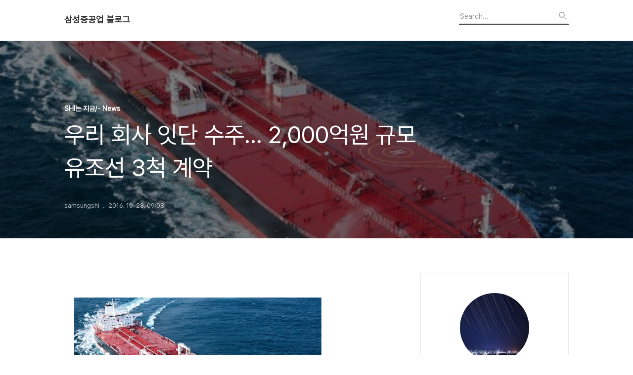

--- FILE ---
content_type: text/html;charset=UTF-8
request_url: https://samsungshi.tistory.com/673?category=385297
body_size: 52289
content:
<!DOCTYPE html>
<html lang="ko">

                                                                                <head>
                <script type="text/javascript">if (!window.T) { window.T = {} }
window.T.config = {"TOP_SSL_URL":"https://www.tistory.com","PREVIEW":false,"ROLE":"guest","PREV_PAGE":"","NEXT_PAGE":"","BLOG":{"id":599112,"name":"samsungshi","title":"삼성중공업 블로그","isDormancy":false,"nickName":"samsungshi","status":"open","profileStatus":"normal"},"NEED_COMMENT_LOGIN":false,"COMMENT_LOGIN_CONFIRM_MESSAGE":"","LOGIN_URL":"https://www.tistory.com/auth/login/?redirectUrl=https://samsungshi.tistory.com/673","DEFAULT_URL":"https://blog.samsungshi.com","USER":{"name":null,"homepage":null,"id":0,"profileImage":null},"SUBSCRIPTION":{"status":"none","isConnected":false,"isPending":false,"isWait":false,"isProcessing":false,"isNone":true},"IS_LOGIN":false,"HAS_BLOG":false,"IS_SUPPORT":false,"IS_SCRAPABLE":false,"TOP_URL":"http://www.tistory.com","JOIN_URL":"https://www.tistory.com/member/join","PHASE":"prod","ROLE_GROUP":"visitor"};
window.T.entryInfo = {"entryId":673,"isAuthor":false,"categoryId":385297,"categoryLabel":"SHI는 지금/- News"};
window.appInfo = {"domain":"tistory.com","topUrl":"https://www.tistory.com","loginUrl":"https://www.tistory.com/auth/login","logoutUrl":"https://www.tistory.com/auth/logout"};
window.initData = {};

window.TistoryBlog = {
    basePath: "",
    url: "https://blog.samsungshi.com",
    tistoryUrl: "https://samsungshi.tistory.com",
    manageUrl: "https://samsungshi.tistory.com/manage",
    token: "X/61X42aFjMj2rM8pJ15sLX6ZB64Q0LfISxczMJ3JMDbObdrvWyQzqa8aQfICFFl"
};
var servicePath = "";
var blogURL = "";</script>

                
                
                
                        <!-- BusinessLicenseInfo - START -->
        
            <link href="https://tistory1.daumcdn.net/tistory_admin/userblog/userblog-7c7a62cfef2026f12ec313f0ebcc6daafb4361d7/static/plugin/BusinessLicenseInfo/style.css" rel="stylesheet" type="text/css"/>

            <script>function switchFold(entryId) {
    var businessLayer = document.getElementById("businessInfoLayer_" + entryId);

    if (businessLayer) {
        if (businessLayer.className.indexOf("unfold_license") > 0) {
            businessLayer.className = "business_license_layer";
        } else {
            businessLayer.className = "business_license_layer unfold_license";
        }
    }
}
</script>

        
        <!-- BusinessLicenseInfo - END -->
        <!-- DaumShow - START -->
        <style type="text/css">#daumSearchBox {
    height: 21px;
    background-image: url(//i1.daumcdn.net/imgsrc.search/search_all/show/tistory/plugin/bg_search2_2.gif);
    margin: 5px auto;
    padding: 0;
}

#daumSearchBox input {
    background: none;
    margin: 0;
    padding: 0;
    border: 0;
}

#daumSearchBox #daumLogo {
    width: 34px;
    height: 21px;
    float: left;
    margin-right: 5px;
    background-image: url(//i1.daumcdn.net/img-media/tistory/img/bg_search1_2_2010ci.gif);
}

#daumSearchBox #show_q {
    background-color: transparent;
    border: none;
    font: 12px Gulim, Sans-serif;
    color: #555;
    margin-top: 4px;
    margin-right: 15px;
    float: left;
}

#daumSearchBox #show_btn {
    background-image: url(//i1.daumcdn.net/imgsrc.search/search_all/show/tistory/plugin/bt_search_2.gif);
    width: 37px;
    height: 21px;
    float: left;
    margin: 0;
    cursor: pointer;
    text-indent: -1000em;
}
</style>

        <!-- DaumShow - END -->

<!-- System - START -->

<!-- System - END -->

        <!-- TistoryProfileLayer - START -->
        <link href="https://tistory1.daumcdn.net/tistory_admin/userblog/userblog-7c7a62cfef2026f12ec313f0ebcc6daafb4361d7/static/plugin/TistoryProfileLayer/style.css" rel="stylesheet" type="text/css"/>
<script type="text/javascript" src="https://tistory1.daumcdn.net/tistory_admin/userblog/userblog-7c7a62cfef2026f12ec313f0ebcc6daafb4361d7/static/plugin/TistoryProfileLayer/script.js"></script>

        <!-- TistoryProfileLayer - END -->

                
                <meta http-equiv="X-UA-Compatible" content="IE=Edge">
<meta name="format-detection" content="telephone=no">
<script src="//t1.daumcdn.net/tistory_admin/lib/jquery/jquery-3.5.1.min.js" integrity="sha256-9/aliU8dGd2tb6OSsuzixeV4y/faTqgFtohetphbbj0=" crossorigin="anonymous"></script>
<script type="text/javascript" src="//t1.daumcdn.net/tiara/js/v1/tiara-1.2.0.min.js"></script><meta name="referrer" content="always"/>
<meta name="google-adsense-platform-account" content="ca-host-pub-9691043933427338"/>
<meta name="google-adsense-platform-domain" content="tistory.com"/>
<meta name="description" content="이번에 수주한 선박과 동일한 크기인 수에즈막스급 유조선 우리 회사가 노르웨이 NAT(Nordic American Tankers Limited)社로부터 15만 7천DWT급 유조선 3척을 약 2천억원에 수주했습니다. 우리 회사는 지난 9월말 LNG선 2척을 수주한 데 이어, 10월 들어 유조선 7척의 수주 계약을 성사시키며 수주 행진을 이어오고 있습니다. NAT社는 우리 단골 고객~ 이번에 선박을 발주한 NAT社는 14만~16만DWT급의 수에즈막스 유조선만 30척을 보유한 이 분야 전문 선사인데요. NAT社는 1995년 삼성중공업에 수에즈막스 유조선 3척을 발주하면서 해운업을 시작했고, 현재 보유한 선박 30척 중 12척을 우리가 건조했을 정도로 인연이 깊습니다. 이번 수주는 오랜 협력 관계를 바탕으로 이뤄.."/>
<meta property="og:type" content="article"/>
<meta property="og:url" content="https://blog.samsungshi.com/673"/>
<meta property="og.article.author" content="samsungshi"/>
<meta property="og:site_name" content="삼성중공업 블로그"/>
<meta property="og:title" content="우리 회사 잇단 수주… 2,000억원 규모 유조선 3척 계약"/>
<meta name="by" content="samsungshi"/>
<meta property="og:description" content="이번에 수주한 선박과 동일한 크기인 수에즈막스급 유조선 우리 회사가 노르웨이 NAT(Nordic American Tankers Limited)社로부터 15만 7천DWT급 유조선 3척을 약 2천억원에 수주했습니다. 우리 회사는 지난 9월말 LNG선 2척을 수주한 데 이어, 10월 들어 유조선 7척의 수주 계약을 성사시키며 수주 행진을 이어오고 있습니다. NAT社는 우리 단골 고객~ 이번에 선박을 발주한 NAT社는 14만~16만DWT급의 수에즈막스 유조선만 30척을 보유한 이 분야 전문 선사인데요. NAT社는 1995년 삼성중공업에 수에즈막스 유조선 3척을 발주하면서 해운업을 시작했고, 현재 보유한 선박 30척 중 12척을 우리가 건조했을 정도로 인연이 깊습니다. 이번 수주는 오랜 협력 관계를 바탕으로 이뤄.."/>
<meta property="og:image" content="https://img1.daumcdn.net/thumb/R800x0/?scode=mtistory2&fname=https%3A%2F%2Ft1.daumcdn.net%2Fcfile%2Ftistory%2F273D3B375812992117"/>
<meta name="twitter:card" content="summary_large_image"/>
<meta name="twitter:site" content="@TISTORY"/>
<meta name="twitter:title" content="우리 회사 잇단 수주… 2,000억원 규모 유조선 3척 계약"/>
<meta name="twitter:description" content="이번에 수주한 선박과 동일한 크기인 수에즈막스급 유조선 우리 회사가 노르웨이 NAT(Nordic American Tankers Limited)社로부터 15만 7천DWT급 유조선 3척을 약 2천억원에 수주했습니다. 우리 회사는 지난 9월말 LNG선 2척을 수주한 데 이어, 10월 들어 유조선 7척의 수주 계약을 성사시키며 수주 행진을 이어오고 있습니다. NAT社는 우리 단골 고객~ 이번에 선박을 발주한 NAT社는 14만~16만DWT급의 수에즈막스 유조선만 30척을 보유한 이 분야 전문 선사인데요. NAT社는 1995년 삼성중공업에 수에즈막스 유조선 3척을 발주하면서 해운업을 시작했고, 현재 보유한 선박 30척 중 12척을 우리가 건조했을 정도로 인연이 깊습니다. 이번 수주는 오랜 협력 관계를 바탕으로 이뤄.."/>
<meta property="twitter:image" content="https://img1.daumcdn.net/thumb/R800x0/?scode=mtistory2&fname=https%3A%2F%2Ft1.daumcdn.net%2Fcfile%2Ftistory%2F273D3B375812992117"/>
<meta content="https://blog.samsungshi.com/673" property="dg:plink" content="https://blog.samsungshi.com/673"/>
<meta name="plink"/>
<meta name="title" content="우리 회사 잇단 수주… 2,000억원 규모 유조선 3척 계약"/>
<meta name="article:media_name" content="삼성중공업 블로그"/>
<meta property="article:mobile_url" content="https://blog.samsungshi.com/m/673"/>
<meta property="article:pc_url" content="https://blog.samsungshi.com/673"/>
<meta property="article:mobile_view_url" content="https://samsungshi.tistory.com/m/673"/>
<meta property="article:pc_view_url" content="https://samsungshi.tistory.com/673"/>
<meta property="article:talk_channel_view_url" content="https://blog.samsungshi.com/m/673"/>
<meta property="article:pc_service_home" content="https://www.tistory.com"/>
<meta property="article:mobile_service_home" content="https://www.tistory.com/m"/>
<meta property="article:txid" content="599112_673"/>
<meta property="article:published_time" content="2016-10-28T09:08:41+09:00"/>
<meta property="og:regDate" content="20161028090841"/>
<meta property="article:modified_time" content="2016-10-28T09:19:30+09:00"/>
<script type="module" src="https://tistory1.daumcdn.net/tistory_admin/userblog/userblog-7c7a62cfef2026f12ec313f0ebcc6daafb4361d7/static/pc/dist/index.js" defer=""></script>
<script type="text/javascript" src="https://tistory1.daumcdn.net/tistory_admin/userblog/userblog-7c7a62cfef2026f12ec313f0ebcc6daafb4361d7/static/pc/dist/index-legacy.js" defer="" nomodule="true"></script>
<script type="text/javascript" src="https://tistory1.daumcdn.net/tistory_admin/userblog/userblog-7c7a62cfef2026f12ec313f0ebcc6daafb4361d7/static/pc/dist/polyfills-legacy.js" defer="" nomodule="true"></script>
<link rel="stylesheet" type="text/css" href="https://t1.daumcdn.net/tistory_admin/www/style/font.css"/>
<link rel="stylesheet" type="text/css" href="https://tistory1.daumcdn.net/tistory_admin/userblog/userblog-7c7a62cfef2026f12ec313f0ebcc6daafb4361d7/static/style/content.css"/>
<link rel="stylesheet" type="text/css" href="https://tistory1.daumcdn.net/tistory_admin/userblog/userblog-7c7a62cfef2026f12ec313f0ebcc6daafb4361d7/static/pc/dist/index.css"/>
<script type="text/javascript">(function() {
    var tjQuery = jQuery.noConflict(true);
    window.tjQuery = tjQuery;
    window.orgjQuery = window.jQuery; window.jQuery = tjQuery;
    window.jQuery = window.orgjQuery; delete window.orgjQuery;
})()</script>
<script type="text/javascript" src="https://tistory1.daumcdn.net/tistory_admin/userblog/userblog-7c7a62cfef2026f12ec313f0ebcc6daafb4361d7/static/script/base.js"></script>
<script type="text/javascript" src="//developers.kakao.com/sdk/js/kakao.min.js"></script>

                
  <title>우리 회사 잇단 수주&hellip; 2,000억원 규모 유조선 3척 계약</title>
  <meta name="title" content="우리 회사 잇단 수주&hellip; 2,000억원 규모 유조선 3척 계약 :: 삼성중공업 블로그" />
  <meta charset="utf-8" />
  <meta name="viewport" content="width=device-width, height=device-height, initial-scale=1, minimum-scale=1.0, maximum-scale=1.0" />
  <meta http-equiv="X-UA-Compatible" content="IE=edge, chrome=1" />
  <link rel="alternate" type="application/rss+xml" title="삼성중공업 블로그" href="https://samsungshi.tistory.com/rss" />
  <link rel="stylesheet" href="//cdn.jsdelivr.net/npm/xeicon@2.3.3/xeicon.min.css">
  <link rel="stylesheet" href="https://tistory1.daumcdn.net/tistory/0/Odyssey/style.css" />
  <script src="//t1.daumcdn.net/tistory_admin/lib/jquery/jquery-1.12.4.min.js"></script>
  <script src="//t1.daumcdn.net/tistory_admin/assets/skin/common/vh-check.min.js"></script>
  <script src="https://tistory1.daumcdn.net/tistory/0/Odyssey/images/common.js" defer></script>
  <script> (function () { var test = vhCheck();}()); </script>

                
                
                <style type="text/css">.another_category {
    border: 1px solid #E5E5E5;
    padding: 10px 10px 5px;
    margin: 10px 0;
    clear: both;
}

.another_category h4 {
    font-size: 12px !important;
    margin: 0 !important;
    border-bottom: 1px solid #E5E5E5 !important;
    padding: 2px 0 6px !important;
}

.another_category h4 a {
    font-weight: bold !important;
}

.another_category table {
    table-layout: fixed;
    border-collapse: collapse;
    width: 100% !important;
    margin-top: 10px !important;
}

* html .another_category table {
    width: auto !important;
}

*:first-child + html .another_category table {
    width: auto !important;
}

.another_category th, .another_category td {
    padding: 0 0 4px !important;
}

.another_category th {
    text-align: left;
    font-size: 12px !important;
    font-weight: normal;
    word-break: break-all;
    overflow: hidden;
    line-height: 1.5;
}

.another_category td {
    text-align: right;
    width: 80px;
    font-size: 11px;
}

.another_category th a {
    font-weight: normal;
    text-decoration: none;
    border: none !important;
}

.another_category th a.current {
    font-weight: bold;
    text-decoration: none !important;
    border-bottom: 1px solid !important;
}

.another_category th span {
    font-weight: normal;
    text-decoration: none;
    font: 10px Tahoma, Sans-serif;
    border: none !important;
}

.another_category_color_gray, .another_category_color_gray h4 {
    border-color: #E5E5E5 !important;
}

.another_category_color_gray * {
    color: #909090 !important;
}

.another_category_color_gray th a.current {
    border-color: #909090 !important;
}

.another_category_color_gray h4, .another_category_color_gray h4 a {
    color: #737373 !important;
}

.another_category_color_red, .another_category_color_red h4 {
    border-color: #F6D4D3 !important;
}

.another_category_color_red * {
    color: #E86869 !important;
}

.another_category_color_red th a.current {
    border-color: #E86869 !important;
}

.another_category_color_red h4, .another_category_color_red h4 a {
    color: #ED0908 !important;
}

.another_category_color_green, .another_category_color_green h4 {
    border-color: #CCE7C8 !important;
}

.another_category_color_green * {
    color: #64C05B !important;
}

.another_category_color_green th a.current {
    border-color: #64C05B !important;
}

.another_category_color_green h4, .another_category_color_green h4 a {
    color: #3EA731 !important;
}

.another_category_color_blue, .another_category_color_blue h4 {
    border-color: #C8DAF2 !important;
}

.another_category_color_blue * {
    color: #477FD6 !important;
}

.another_category_color_blue th a.current {
    border-color: #477FD6 !important;
}

.another_category_color_blue h4, .another_category_color_blue h4 a {
    color: #1960CA !important;
}

.another_category_color_violet, .another_category_color_violet h4 {
    border-color: #E1CEEC !important;
}

.another_category_color_violet * {
    color: #9D64C5 !important;
}

.another_category_color_violet th a.current {
    border-color: #9D64C5 !important;
}

.another_category_color_violet h4, .another_category_color_violet h4 a {
    color: #7E2CB5 !important;
}
</style>

                
                <link rel="stylesheet" type="text/css" href="https://tistory1.daumcdn.net/tistory_admin/userblog/userblog-7c7a62cfef2026f12ec313f0ebcc6daafb4361d7/static/style/revenue.css"/>
<link rel="canonical" href="https://blog.samsungshi.com/673"/>

<!-- BEGIN STRUCTURED_DATA -->
<script type="application/ld+json">
    {"@context":"http://schema.org","@type":"BlogPosting","mainEntityOfPage":{"@id":"https://blog.samsungshi.com/673","name":null},"url":"https://blog.samsungshi.com/673","headline":"우리 회사 잇단 수주&hellip; 2,000억원 규모 유조선 3척 계약","description":"이번에 수주한 선박과 동일한 크기인 수에즈막스급 유조선 우리 회사가 노르웨이 NAT(Nordic American Tankers Limited)社로부터 15만 7천DWT급 유조선 3척을 약 2천억원에 수주했습니다. 우리 회사는 지난 9월말 LNG선 2척을 수주한 데 이어, 10월 들어 유조선 7척의 수주 계약을 성사시키며 수주 행진을 이어오고 있습니다. NAT社는 우리 단골 고객~ 이번에 선박을 발주한 NAT社는 14만~16만DWT급의 수에즈막스 유조선만 30척을 보유한 이 분야 전문 선사인데요. NAT社는 1995년 삼성중공업에 수에즈막스 유조선 3척을 발주하면서 해운업을 시작했고, 현재 보유한 선박 30척 중 12척을 우리가 건조했을 정도로 인연이 깊습니다. 이번 수주는 오랜 협력 관계를 바탕으로 이뤄..","author":{"@type":"Person","name":"samsungshi","logo":null},"image":{"@type":"ImageObject","url":"https://img1.daumcdn.net/thumb/R800x0/?scode=mtistory2&fname=https%3A%2F%2Ft1.daumcdn.net%2Fcfile%2Ftistory%2F273D3B375812992117","width":"800px","height":"800px"},"datePublished":"2016-10-28T09:08:41+09:00","dateModified":"2016-10-28T09:19:30+09:00","publisher":{"@type":"Organization","name":"TISTORY","logo":{"@type":"ImageObject","url":"https://t1.daumcdn.net/tistory_admin/static/images/openGraph/opengraph.png","width":"800px","height":"800px"}}}
</script>
<!-- END STRUCTURED_DATA -->
<link rel="stylesheet" type="text/css" href="https://tistory1.daumcdn.net/tistory_admin/userblog/userblog-7c7a62cfef2026f12ec313f0ebcc6daafb4361d7/static/style/dialog.css"/>
<link rel="stylesheet" type="text/css" href="//t1.daumcdn.net/tistory_admin/www/style/top/font.css"/>
<link rel="stylesheet" type="text/css" href="https://tistory1.daumcdn.net/tistory_admin/userblog/userblog-7c7a62cfef2026f12ec313f0ebcc6daafb4361d7/static/style/postBtn.css"/>
<link rel="stylesheet" type="text/css" href="https://tistory1.daumcdn.net/tistory_admin/userblog/userblog-7c7a62cfef2026f12ec313f0ebcc6daafb4361d7/static/style/tistory.css"/>
<script type="text/javascript" src="https://tistory1.daumcdn.net/tistory_admin/userblog/userblog-7c7a62cfef2026f12ec313f0ebcc6daafb4361d7/static/script/common.js"></script>
<script type="text/javascript" src="https://tistory1.daumcdn.net/tistory_admin/userblog/userblog-7c7a62cfef2026f12ec313f0ebcc6daafb4361d7/static/script/odyssey.js"></script>

                
                </head>


                                                <body id="tt-body-page" class="headerslogundisplayon headerbannerdisplayon listmorenumber listmorebuttonmobile   use-menu-topnavnone-wrp">
                
                
                

  
    <!-- 사이드바 서랍형일때 wrap-right / wrap-drawer -->
    <div id="wrap" class="wrap-right">

      <!-- header -->
      <header class="header">
				<div class="line-bottom display-none"></div>
        <!-- inner-header -->
        <div class="inner-header  topnavnone">

          <div class="box-header">
            <h1 class="title-logo">
              <a href="https://blog.samsungshi.com/" title="삼성중공업 블로그" class="link_logo">
                
                
                  삼성중공업 블로그
                
              </a>
            </h1>

            <!-- search-bar for PC -->
						<div class="util use-top">
							<div class="search">
							<input class="searchInput" type="text" name="search" value="" placeholder="Search..." onkeypress="if (event.keyCode == 13) { requestSearch('.util.use-top .searchInput') }"/>
							</div>
						</div>


          </div>

          <!-- area-align -->
          <div class="area-align">

            

            <!-- area-gnb -->
            <div class="area-gnb">
              <nav class="topnavnone">
                <ul>
  <li class="t_menu_location first"><a href="/location" target="">블로그 홈</a></li>
  <li class="t_menu_link_1"><a href="" target="_black">블로그 소개</a></li>
  <li class="t_menu_link_2 last"><a href="" target="_black">운영정책</a></li>
</ul>
              </nav>
            </div>

            <button type="button" class="button-menu">
              <svg xmlns="//www.w3.org/2000/svg" width="20" height="14" viewBox="0 0 20 14">
                <path fill="#333" fill-rule="evenodd" d="M0 0h20v2H0V0zm0 6h20v2H0V6zm0 6h20v2H0v-2z" />
              </svg>
            </button>

            

          </div>
          <!-- // area-align -->

        </div>
        <!-- // inner-header -->

      </header>
      <!-- // header -->

      

      <!-- container -->
      <div id="container">

        <main class="main">

          <!-- area-main -->
          <div class="area-main">

            <!-- s_list / 카테고리, 검색 리스트 -->
            <div class="area-common" >
							
            </div>
            <!-- // s_list / 카테고리, 검색 리스트 -->

            <!-- area-view / 뷰페이지 및 기본 영역 -->
            <div class="area-view">
              <!-- s_article_rep -->
                
      

  <!-- s_permalink_article_rep / 뷰페이지 -->
  
    <!-- 이미지가 없는 경우 article-header-noimg -->
    <div class="article-header" thumbnail="https://img1.daumcdn.net/thumb/R1440x0/?scode=mtistory2&fname=https%3A%2F%2Ft1.daumcdn.net%2Fcfile%2Ftistory%2F273D3B375812992117" style="background-image:url('')">
      <div class="inner-header">
        <div class="box-meta">
          <p class="category">SHI는 지금/- News</p>
          <h2 class="title-article">우리 회사 잇단 수주&hellip; 2,000억원 규모 유조선 3척 계약</h2>
          <div class="box-info">
            <span class="writer">samsungshi</span>
            <span class="date">2016. 10. 28. 09:08</span>
            
          </div>
        </div>
      </div>
    </div>

    <!-- 에디터 영역 -->
    <div class="article-view" id="article-view">
                  <!-- System - START -->

<!-- System - END -->

            <div class="contents_style"><P style="TEXT-ALIGN: left"></P>
<P style="FLOAT: none; TEXT-ALIGN: left; CLEAR: none"></P>
<P style="FLOAT: none; TEXT-ALIGN: left; CLEAR: none"><span class="imageblock" style="display: inline-block; width: 500px;  height: auto; max-width: 100%;"><img src="https://t1.daumcdn.net/cfile/tistory/273D3B375812992117" style="max-width: 100%; height: auto;" srcset="https://img1.daumcdn.net/thumb/R1280x0/?scode=mtistory2&fname=https%3A%2F%2Ft1.daumcdn.net%2Fcfile%2Ftistory%2F273D3B375812992117" width="500" height="320" filename="blog-1.jpg" filemime="image/jpeg"/></span><br /><SPAN style="COLOR: #998a00"><STRONG><SPAN style="COLOR: #664b00">이번에 수주한 선박과 동일한 크기인 수에즈막스급 유조선<br /><br /></SPAN></STRONG></SPAN>우리 회사가 노르웨이 NAT(Nordic American Tankers Limited)社로부터 <br />15만 7천DWT급 유조선 3척을 약 2천억원에 수주했습니다. <br />우리 회사는 지난 9월말 LNG선 2척을 수주한 데 이어, <br />10월 들어 유조선 7척의 수주 계약을 성사시키며 수주 행진을 이어오고 있습니다. <br /><SPAN style="COLOR: #ffffff; BACKGROUND-COLOR: #998a00"><br /><br />NAT社는 우리 단골 고객~<br /></SPAN><SPAN style="COLOR: #ffffff; BACKGROUND-COLOR: #998a00"><br /></SPAN>이번에 선박을 발주한 NAT社는 <br />14만~16만DWT급의 수에즈막스 유조선만 30척을 보유한 이 분야 전문 선사인데요. <br />NAT社는 1995년 삼성중공업에 수에즈막스 유조선 3척을 발주하면서 해운업을 시작했고, <br />현재 보유한 선박 30척 중 12척을 우리가 건조했을 정도로 인연이 깊습니다. <br />이번 수주는 오랜 협력 관계를 바탕으로 이뤄진 것입니다. <br /><br /><br /><SPAN style="COLOR: #ffffff; BACKGROUND-COLOR: #998a00">수주 행진은 앞으로도 계속됩니다<br /></SPAN><br />연이은 수주소식에 많이 놀라셨죠~ 하지만 우리 회사의 수주는 이게 끝이 아닙니다.^^<br />연내 대형 해양 프로젝트의 추가 수주도 예정돼 있어 일감 확보에 큰 도움이 될 전망인데요. <br />이탈리아 ENI社의 모잠비크 코랄(Coral) FLNG 프로젝트가 마무리 협상 중입니다. <br />프랑스 테크닙, 일본 JGC 등이 우리 회사와 함께 컨소시엄으로 수주하는 이 프로젝트에서 <br />우리 회사의 계약 금액은 무려 3조원에 달합니다.<br />&nbsp;<br />연이은 수주계약에 대형 플랜트 수주까지 이어져 불황 극복의 발판이 될 것으로 보입니다. <br />협상을 잘 마무리 해 빠른 시일 내 추가 수주 소식을 전하길 기대합니다. </P></div>
            <!-- System - START -->

<!-- System - END -->

                    <div class="container_postbtn #post_button_group">
  <div class="postbtn_like"><script>window.ReactionButtonType = 'reaction';
window.ReactionApiUrl = '//samsungshi.tistory.com/reaction';
window.ReactionReqBody = {
    entryId: 673
}</script>
<div class="wrap_btn" id="reaction-673" data-tistory-react-app="Reaction"></div><div class="wrap_btn wrap_btn_share"><button type="button" class="btn_post sns_btn btn_share" aria-expanded="false" data-thumbnail-url="https://img1.daumcdn.net/thumb/R800x0/?scode=mtistory2&amp;fname=https%3A%2F%2Ft1.daumcdn.net%2Fcfile%2Ftistory%2F273D3B375812992117" data-title="우리 회사 잇단 수주&amp;hellip; 2,000억원 규모 유조선 3척 계약" data-description="이번에 수주한 선박과 동일한 크기인 수에즈막스급 유조선 우리 회사가 노르웨이 NAT(Nordic American Tankers Limited)社로부터 15만 7천DWT급 유조선 3척을 약 2천억원에 수주했습니다. 우리 회사는 지난 9월말 LNG선 2척을 수주한 데 이어, 10월 들어 유조선 7척의 수주 계약을 성사시키며 수주 행진을 이어오고 있습니다. NAT社는 우리 단골 고객~ 이번에 선박을 발주한 NAT社는 14만~16만DWT급의 수에즈막스 유조선만 30척을 보유한 이 분야 전문 선사인데요. NAT社는 1995년 삼성중공업에 수에즈막스 유조선 3척을 발주하면서 해운업을 시작했고, 현재 보유한 선박 30척 중 12척을 우리가 건조했을 정도로 인연이 깊습니다. 이번 수주는 오랜 협력 관계를 바탕으로 이뤄.." data-profile-image="https://tistory1.daumcdn.net/tistory/599112/attach/c86939b6db504dc895a05e927575df22" data-profile-name="samsungshi" data-pc-url="https://blog.samsungshi.com/673" data-relative-pc-url="/673" data-blog-title="삼성중공업 블로그"><span class="ico_postbtn ico_share">공유하기</span></button>
  <div class="layer_post" id="tistorySnsLayer"></div>
</div><div class="wrap_btn wrap_btn_etc" data-entry-id="673" data-entry-visibility="public" data-category-visibility="public"><button type="button" class="btn_post btn_etc2" aria-expanded="false"><span class="ico_postbtn ico_etc">게시글 관리</span></button>
  <div class="layer_post" id="tistoryEtcLayer"></div>
</div></div>
<button type="button" class="btn_menu_toolbar btn_subscription #subscribe" data-blog-id="599112" data-url="https://blog.samsungshi.com/673" data-device="web_pc" data-tiara-action-name="구독 버튼_클릭"><em class="txt_state"></em><strong class="txt_tool_id">삼성중공업 블로그</strong><span class="img_common_tistory ico_check_type1"></span></button><div class="postbtn_ccl" data-ccl-type="1" data-ccl-derive="2">
    <a href="https://creativecommons.org/licenses/by-nc-nd/4.0/deed.ko" target="_blank" class="link_ccl" rel="license">
        <span class="bundle_ccl">
            <span class="ico_postbtn ico_ccl1">저작자표시</span> <span class="ico_postbtn ico_ccl2">비영리</span> <span class="ico_postbtn ico_ccl3">변경금지</span> 
        </span>
        <span class="screen_out">(새창열림)</span>
    </a>
</div>
<!--
<rdf:RDF xmlns="https://web.resource.org/cc/" xmlns:dc="https://purl.org/dc/elements/1.1/" xmlns:rdf="https://www.w3.org/1999/02/22-rdf-syntax-ns#">
    <Work rdf:about="">
        <license rdf:resource="https://creativecommons.org/licenses/by-nc-nd/4.0/deed.ko" />
    </Work>
    <License rdf:about="https://creativecommons.org/licenses/by-nc-nd/4.0/deed.ko">
        <permits rdf:resource="https://web.resource.org/cc/Reproduction"/>
        <permits rdf:resource="https://web.resource.org/cc/Distribution"/>
        <requires rdf:resource="https://web.resource.org/cc/Notice"/>
        <requires rdf:resource="https://web.resource.org/cc/Attribution"/>
        <prohibits rdf:resource="https://web.resource.org/cc/CommercialUse"/>

    </License>
</rdf:RDF>
-->  <div data-tistory-react-app="SupportButton"></div>
</div>

                    <!-- PostListinCategory - START -->
<div class="another_category another_category_color_gray">
  <h4>'<a href="/category/SHI%EB%8A%94%20%EC%A7%80%EA%B8%88">SHI는 지금</a> &gt; <a href="/category/SHI%EB%8A%94%20%EC%A7%80%EA%B8%88/-%20News">- News</a>' 카테고리의 다른 글</h4>
  <table>
    <tr>
      <th><a href="/684">삼성重, 노르웨이에서 FSRU 1척 수주</a>&nbsp;&nbsp;<span>(0)</span></th>
      <td>2017.01.18</td>
    </tr>
    <tr>
      <th><a href="/683">삼성重, 1.5조원 해양플랜트(FPU) 새해 첫 수주</a>&nbsp;&nbsp;<span>(0)</span></th>
      <td>2017.01.05</td>
    </tr>
    <tr>
      <th><a href="/669">삼성重, 2400억원 규모 유조선 수주</a>&nbsp;&nbsp;<span>(0)</span></th>
      <td>2016.10.12</td>
    </tr>
    <tr>
      <th><a href="/668">삼성重, 우리사주조합 배정주식 100% 청약 신청</a>&nbsp;&nbsp;<span>(1)</span></th>
      <td>2016.10.11</td>
    </tr>
    <tr>
      <th><a href="/666">삼성중공업, LNG선 2척 4,200억원 수주!!</a>&nbsp;&nbsp;<span>(3)</span></th>
      <td>2016.09.30</td>
    </tr>
  </table>
</div>

<!-- PostListinCategory - END -->

    </div>

    <!-- article-footer -->
    <div class="article-footer">

      

      <div class="article-page">
        <h3 class="title-footer">'SHI는 지금/- News'의 다른글</h3>
        <ul>
          <li>
            
          </li>
          <li><span>현재글</span><strong>우리 회사 잇단 수주&hellip; 2,000억원 규모 유조선 3척 계약</strong></li>
          <li>
            
          </li>
        </ul>
      </div>

      
        <!-- article-related -->
        <div class="article-related">
          <h3 class="title-footer">관련글</h3>
          <ul class="list-related">
            
              <li class="item-related">
                <a href="/684?category=385297" class="link-related">
                  <span class="thumnail" style="background-image:url('https://img1.daumcdn.net/thumb/R750x0/?scode=mtistory2&fname=https%3A%2F%2Ft1.daumcdn.net%2Fcfile%2Ftistory%2F2374BE40587F0B0916')"></span>
                  <div class="box_content">
                    <strong>삼성重, 노르웨이에서 FSRU 1척 수주</strong>
                    <span class="date">2017.01.18</span>
                  </div>
                </a>
              </li>
            
              <li class="item-related">
                <a href="/683?category=385297" class="link-related">
                  <span class="thumnail" style="background-image:url('https://img1.daumcdn.net/thumb/R750x0/?scode=mtistory2&fname=https%3A%2F%2Ft1.daumcdn.net%2Fcfile%2Ftistory%2F243BE840586CB9CA04')"></span>
                  <div class="box_content">
                    <strong>삼성重, 1.5조원 해양플랜트(FPU) 새해 첫 수주</strong>
                    <span class="date">2017.01.05</span>
                  </div>
                </a>
              </li>
            
              <li class="item-related">
                <a href="/669?category=385297" class="link-related">
                  <span class="thumnail" style="background-image:url('https://img1.daumcdn.net/thumb/R750x0/?scode=mtistory2&fname=https%3A%2F%2Ft1.daumcdn.net%2Fcfile%2Ftistory%2F2111E83657FDEABC08')"></span>
                  <div class="box_content">
                    <strong>삼성重, 2400억원 규모 유조선 수주</strong>
                    <span class="date">2016.10.12</span>
                  </div>
                </a>
              </li>
            
              <li class="item-related">
                <a href="/668?category=385297" class="link-related">
                  <span class="thumnail" style="background-image:url('')"></span>
                  <div class="box_content">
                    <strong>삼성重, 우리사주조합 배정주식 100% 청약 신청</strong>
                    <span class="date">2016.10.11</span>
                  </div>
                </a>
              </li>
            
          </ul>
        </div>
        <!-- // article-related -->
      

      <!-- article-reply -->
      <div class="article-reply">
        <div class="area-reply">
          <div data-tistory-react-app="Namecard"></div>
        </div>
      </div>
      <!-- // article-reply -->

    </div>
    <!-- // article-footer -->

  

      
  
              <!-- // s_article_rep -->

              <!-- s_article_protected / 개별 보호글 페이지 -->
              
              <!-- // s_article_protected -->

              <!-- s_page_rep -->
              
              <!-- // s_page_rep -->

              <!-- s_notice_rep / 개별 공지사항 페이지 -->
							

              <!-- // s_notice_rep -->

              <!-- s_tag / 개별 태그 페이지-->
              
              <!-- // s_tag -->

              <!-- s_local / 개별 위치로그 페이지 -->
              
              <!-- // s_local -->

              <div class="article-reply">
                <div class="area-reply">
                  <!-- s_guest  / 개별 방명록 페이지 -->
                  
                </div>
              </div>

              <!-- s_paging -->
              
              <!-- // s_paging -->

            </div>
            <!-- area-view -->

            <!-- s_cover_group / 커버 리스트 -->
            
            <!-- // s_cover_group -->

          </div>
          <!-- // area-main -->

          <!-- aside -->
          <aside class="area-aside">
            <!-- sidebar 01 -->
            
                <!-- 프로필 -->
								<div class="box-profile " style="background-image:url('');">
									<div class="inner-box">
										<img src="https://tistory1.daumcdn.net/tistory/599112/attach/c86939b6db504dc895a05e927575df22" class="img-profile" alt="프로필사진">
										<p class="tit-g">삼성중공업 블로그</p>
                    <p class="text-profile">삼성중공업 공식 블로그 말랑말랑한 SHI이야기 입니다.
배와 관련된 궁금한 이야기, 블로그를 통해 확인하세요~! ^^</p>
                    <!-- 블로그 소유자 접속시 보여지는 버튼 -->
										<div class="btn_tool"><button class="btn_menu_toolbar btn_subscription  #subscribe" data-blog-id="599112" data-url="https://samsungshi.tistory.com" data-device="web_pc"><strong class="txt_tool_id">삼성중공업 블로그</strong><em class="txt_state">구독하기</em><span class="img_common_tistory ico_check_type1"></span></button></div>
                    <!-- 블로그 소유자가 아닌 경우 보여지는 버튼 그룹 -->
                    <div class="profile-btn-group visitor">
                        <button type="button" class="btn-g btn-primary btn-write">글쓰기</button> 
                        <button type="button" class="btn-g btn-blog-manage">블로그 관리</button> 
                    </div>
										<div class="box-sns">
											
											
											
											
										</div>
									</div>
								</div>
              

            <!-- sidebar 02 -->
            
                  <!-- 카테고리 메뉴 -->
                  <div class="box-category box-category-2depth">
                    <nav>
                      <ul class="tt_category"><li class=""><a href="/category" class="link_tit"> 전체 글보기 <span class="c_cnt">(717)</span> </a>
  <ul class="category_list"><li class=""><a href="/category/SHI%EB%8A%94%20%EC%A7%80%EA%B8%88" class="link_item"> SHI는 지금 <span class="c_cnt">(198)</span> </a>
  <ul class="sub_category_list"><li class=""><a href="/category/SHI%EB%8A%94%20%EC%A7%80%EA%B8%88/-%20News" class="link_sub_item"> - News <span class="c_cnt">(186)</span> </a></li>
<li class=""><a href="/category/SHI%EB%8A%94%20%EC%A7%80%EA%B8%88/-%20%EC%95%8C%EB%A0%A4%EB%93%9C%EB%A6%BD%EB%8B%88%EB%8B%A4" class="link_sub_item"> - 알려드립니다 <span class="c_cnt">(11)</span> </a></li>
</ul>
</li>
<li class=""><a href="/category/SHI%20%EC%9D%B4%EC%95%BC%EA%B8%B0" class="link_item"> SHI 이야기 <span class="c_cnt">(404)</span> </a>
  <ul class="sub_category_list"><li class=""><a href="/category/SHI%20%EC%9D%B4%EC%95%BC%EA%B8%B0/-%20SHI%20%EC%9D%B8%EC%82%AC%EC%9D%B4%EB%93%9C" class="link_sub_item"> - SHI 인사이드 <span class="c_cnt">(142)</span> </a></li>
<li class=""><a href="/category/SHI%20%EC%9D%B4%EC%95%BC%EA%B8%B0/-%20SHI%20%EC%82%AC%EB%9E%8C%EB%93%A4" class="link_sub_item"> - SHI 사람들 <span class="c_cnt">(95)</span> </a></li>
<li class=""><a href="/category/SHI%20%EC%9D%B4%EC%95%BC%EA%B8%B0/-%20SHI%20%EC%B1%84%EC%9A%A9" class="link_sub_item"> - SHI 채용 <span class="c_cnt">(95)</span> </a></li>
<li class=""><a href="/category/SHI%20%EC%9D%B4%EC%95%BC%EA%B8%B0/-%20SHI%20%ED%96%89%EB%B3%B5%EB%82%98%EB%88%94" class="link_sub_item"> - SHI 행복나눔 <span class="c_cnt">(68)</span> </a></li>
</ul>
</li>
<li class=""><a href="/category/Enjoy%20%EB%9D%BC%EC%9D%B4%ED%94%84" class="link_item"> Enjoy 라이프 <span class="c_cnt">(112)</span> </a></li>
</ul>
</li>
</ul>

                    </nav>
                  </div>
              
                <!-- 태그 -->
                <div class="box-tag">
                  <h3 class="title-sidebar">Tag</h3>
                  <div class="box_tag">
                    
                      <a href="/tag/%EC%82%BC%EC%84%B1%EC%A4%91%EA%B3%B5%EC%97%85" class="cloud1">삼성중공업,</a>
                    
                      <a href="/tag/%EC%82%AC%ED%9A%8C%EA%B3%B5%ED%97%8C" class="cloud4">사회공헌,</a>
                    
                      <a href="/tag/%EB%82%98%EB%88%94" class="cloud4">나눔,</a>
                    
                      <a href="/tag/%EC%82%BC%EC%84%B1%EC%A4%91%EA%B3%B5%EC%97%85%20%EC%9E%85%EC%82%AC" class="cloud4">삼성중공업 입사,</a>
                    
                      <a href="/tag/%EC%84%A0%EB%B0%95" class="cloud4">선박,</a>
                    
                      <a href="/tag/%EC%82%BC%EC%84%B1" class="cloud4">삼성,</a>
                    
                      <a href="/tag/%EA%B1%B0%EC%A0%9C%EC%A1%B0%EC%84%A0%EC%86%8C" class="cloud3">거제조선소,</a>
                    
                      <a href="/tag/%EB%A7%90%EB%9E%91%EB%A7%90%EB%9E%91%ED%95%9C%20SHI%EC%9D%B4%EC%95%BC%EA%B8%B0" class="cloud4">말랑말랑한 SHI이야기,</a>
                    
                      <a href="/tag/%EC%A4%91%EA%B3%B5%EC%97%85" class="cloud4">중공업,</a>
                    
                      <a href="/tag/%EB%B4%89%EC%82%AC%ED%99%9C%EB%8F%99" class="cloud4">봉사활동,</a>
                    
                      <a href="/tag/%EC%82%BC%EC%84%B1%EC%A4%91%EA%B3%B5%EC%97%85%20%EA%B1%B0%EC%A0%9C%EC%A1%B0%EC%84%A0%EC%86%8C" class="cloud4">삼성중공업 거제조선소,</a>
                    
                      <a href="/tag/%EC%82%BC%EC%84%B1%EC%A4%91%EA%B3%B5%EC%97%85%20%EC%8B%A0%EC%9E%85%EC%82%AC%EC%9B%90" class="cloud4">삼성중공업 신입사원,</a>
                    
                      <a href="/tag/%EB%93%9C%EB%A6%B4%EC%8B%AD" class="cloud4">드릴십,</a>
                    
                      <a href="/tag/%EC%82%BC%EC%84%B1%EC%A4%91%EA%B3%B5%EC%97%85%20%EB%B8%94%EB%A1%9C%EA%B7%B8" class="cloud4">삼성중공업 블로그,</a>
                    
                      <a href="/tag/%EC%B1%84%EC%9A%A9" class="cloud4">채용,</a>
                    
                      <a href="/tag/%EC%A1%B0%EC%84%A0%EC%86%8C" class="cloud4">조선소,</a>
                    
                      <a href="/tag/%EC%8B%A0%EC%9E%85%EC%82%AC%EC%9B%90" class="cloud4">신입사원,</a>
                    
                      <a href="/tag/%EC%A1%B0%EC%84%A0%EC%97%85" class="cloud4">조선업,</a>
                    
                      <a href="/tag/%EC%82%BC%EC%84%B1%EC%A4%91%EA%B3%B5%EC%97%85%20%EC%B1%84%EC%9A%A9" class="cloud4">삼성중공업 채용,</a>
                    
                      <a href="/tag/LNG%EC%84%A0" class="cloud4">LNG선,</a>
                    
                  </div>
                </div>
              
                <!-- 최근글과 인기글-->
                <div class="box-recent">
                  <h3 class="title-sidebar blind">최근글과 인기글</h3>
                  <ul class="tab-recent">
                    <li class="tab-button recent_button on"><a class="tab-button" href="#" onclick="return false;">최근글</a></li>
                    <li class="tab-button sidebar_button"><a class="tab-button" href="#" onclick="return false;">인기글</a></li>
                  </ul>
                  <ul class="list-recent">
                    
                  </ul>

                  <ul class="list-recent list-tab" style="display: none">
                    
                  </ul>
                </div>
              
                <!-- 최근댓글 -->
                <div class="box-reply">
                  <h3 class="title-sidebar">최근댓글</h3>
                  <ul class="list-sidebar">
                    
                  </ul>
                </div>
              
                <!-- 공지사항 -->
                
                  <div class="box-notice">
                    <h3 class="title-sidebar">공지사항</h3>
                    <ul class="list-sidebar">
                      
                    </ul>
                  </div>
                
              
                <!-- 페이스북 트위터 플러그인 -->
                <div class="box-plugins">
                  <h3 class="title-sidebar blind">페이스북 트위터 플러그인</h3>
                  <ul class="tab-sns">
                    <li class="tab-button item-facebook on"><a class="tab-button" href="#" onclick="return false;">Facebook</a></li>
                    <li class="tab-button item-twitter"><a class="tab-button" href="#" onclick="return false;">Twitter</a></li>
                  </ul>

                  <div class="plugin-facebook">
                    <div id="fb-root"></div>
                      <script>(function(d, s, id) {
                        var js, fjs = d.getElementsByTagName(s)[0];
                        if (d.getElementById(id)) return;
                        js = d.createElement(s); js.id = id;
                        js.src = '//connect.facebook.net/ko_KR/sdk.js#xfbml=1&version=v3.2&appId=360877073936113&autoLogAppEvents=1';
                        fjs.parentNode.insertBefore(js, fjs);
                      }(document, 'script', 'facebook-jssdk'));</script>
                    <div class="fb-page" data-href="" data-tabs="timeline" data-small-header="true" data-adapt-container-width="true" data-hide-cover="true" data-show-facepile="false"><blockquote cite="" class="fb-xfbml-parse-ignore"><a href=""></a></blockquote>
                    </div>
                  </div>

                  <div class="plugin-twitter" style="display: none;">
                    <a class="twitter-timeline" href=""></a> <script async src="//platform.twitter.com/widgets.js" charset="utf-8"></script>
                  </div>
                </div>
              
                <!-- 글 보관함 -->
                <div class="box-archive">
                  <h3 class="title-sidebar">Archives</h3>
                  <ul class="list-sidebar">
                    
                  </ul>
                </div>
              
                <!-- 달력 모듈-->
                <div class="box-calendar">
                  <h3 class="title-sidebar"><span class="blind">Calendar</span></h3>
                  <div class="inner-calendar"><table class="tt-calendar" cellpadding="0" cellspacing="1" style="width: 100%; table-layout: fixed">
  <caption class="cal_month"><a href="/archive/202512" title="1개월 앞의 달력을 보여줍니다.">«</a> &nbsp; <a href="/archive/202601" title="현재 달의 달력을 보여줍니다.">2026/01</a> &nbsp; <a href="/archive/202602" title="1개월 뒤의 달력을 보여줍니다.">»</a></caption>
  <thead>
    <tr>
      <th class="cal_week2">일</th>
      <th class="cal_week1">월</th>
      <th class="cal_week1">화</th>
      <th class="cal_week1">수</th>
      <th class="cal_week1">목</th>
      <th class="cal_week1">금</th>
      <th class="cal_week1">토</th>
    </tr>
  </thead>
  <tbody>
    <tr class="cal_week cal_current_week">
      <td class="cal_day1 cal_day2"> </td>
      <td class="cal_day1 cal_day2"> </td>
      <td class="cal_day1 cal_day2"> </td>
      <td class="cal_day1 cal_day2"> </td>
      <td class="cal_day cal_day3">1</td>
      <td class="cal_day cal_day3">2</td>
      <td class="cal_day cal_day3">3</td>
    </tr>
    <tr class="cal_week">
      <td class="cal_day cal_day3 cal_day_sunday">4</td>
      <td class="cal_day cal_day3">5</td>
      <td class="cal_day cal_day3">6</td>
      <td class="cal_day cal_day3">7</td>
      <td class="cal_day cal_day3">8</td>
      <td class="cal_day cal_day3">9</td>
      <td class="cal_day cal_day3">10</td>
    </tr>
    <tr class="cal_week">
      <td class="cal_day cal_day3 cal_day_sunday">11</td>
      <td class="cal_day cal_day3">12</td>
      <td class="cal_day cal_day3">13</td>
      <td class="cal_day cal_day3">14</td>
      <td class="cal_day cal_day3">15</td>
      <td class="cal_day cal_day3"><a href="/archive/20260116" class="cal_click">16</a></td>
      <td class="cal_day cal_day3">17</td>
    </tr>
    <tr class="cal_week">
      <td class="cal_day cal_day3 cal_day_sunday">18</td>
      <td class="cal_day cal_day3">19</td>
      <td class="cal_day cal_day3">20</td>
      <td class="cal_day cal_day3">21</td>
      <td class="cal_day cal_day3">22</td>
      <td class="cal_day cal_day3">23</td>
      <td class="cal_day cal_day3">24</td>
    </tr>
    <tr class="cal_week">
      <td class="cal_day cal_day4 cal_day_sunday">25</td>
      <td class="cal_day cal_day3">26</td>
      <td class="cal_day cal_day3">27</td>
      <td class="cal_day cal_day3">28</td>
      <td class="cal_day cal_day3">29</td>
      <td class="cal_day cal_day3">30</td>
      <td class="cal_day cal_day3">31</td>
    </tr>
  </tbody>
</table></div>
                </div>
              
                <!-- 방문자수 -->
                <div class="box-visit">
                  <h3 class="title-sidebar"><span class="blind">방문자수</span>Total</h3>
                  <p class="text-total"></p>
                  <ul>
                    <li class="item-visit">Today : </li>
                    <li class="item-visit">Yesterday : </li>
                  </ul>
                </div>
              

						<!-- search-bar for MOBILE -->
						<div class="util use-sidebar">
							<div class="search">
                <label for="searchInput" class="screen_out">블로그 내 검색</label>
								<input id="searchInput" class="searchInput" type="text" name="search" value="" placeholder="검색내용을 입력하세요." onkeypress="if (event.keyCode == 13) { requestSearch('.util.use-sidebar .searchInput') }">
							</div>
						</div>

          </aside>
          <!-- // aside -->

        </main>
        <!-- // main -->
      </div>
      <!-- // container -->

    

    <!-- footer -->
      <footer id="footer">

        <div class="inner-footer">
          <div class="box-policy">
            
            
            
          </div>
          <div>
            <p class="text-info">Copyright © Kakao Corp. All rights reserved.</p>
            <address></address>
          </div>

          <div class="box-site">
            <button type="button" data-toggle="xe-dropdown" aria-expanded="false">관련사이트</button>
            <ul>
              
            </ul>
          </div>
        </div>

      </footer>
      <!-- // footer -->

    </div>
    <!-- // wrap -->
  
<div class="#menubar menu_toolbar ">
  <h2 class="screen_out">티스토리툴바</h2>
</div>
<div class="#menubar menu_toolbar "></div>
<div class="layer_tooltip">
  <div class="inner_layer_tooltip">
    <p class="desc_g"></p>
  </div>
</div>
<div id="editEntry" style="position:absolute;width:1px;height:1px;left:-100px;top:-100px"></div>


                        <!-- CallBack - START -->
        <script>                    (function () { 
                        var blogTitle = '삼성중공업 블로그';
                        
                        (function () {
    function isShortContents () {
        return window.getSelection().toString().length < 30;
    }
    function isCommentLink (elementID) {
        return elementID === 'commentLinkClipboardInput'
    }

    function copyWithSource (event) {
        if (isShortContents() || isCommentLink(event.target.id)) {
            return;
        }
        var range = window.getSelection().getRangeAt(0);
        var contents = range.cloneContents();
        var temp = document.createElement('div');

        temp.appendChild(contents);

        var url = document.location.href;
        var decodedUrl = decodeURI(url);
        var postfix = ' [' + blogTitle + ':티스토리]';

        event.clipboardData.setData('text/plain', temp.innerText + '\n출처: ' + decodedUrl + postfix);
        event.clipboardData.setData('text/html', '<pre data-ke-type="codeblock">' + temp.innerHTML + '</pre>' + '출처: <a href="' + url + '">' + decodedUrl + '</a>' + postfix);
        event.preventDefault();
    }

    document.addEventListener('copy', copyWithSource);
})()

                    })()</script>

        <!-- CallBack - END -->

<!-- DragSearchHandler - START -->
<script src="//search1.daumcdn.net/search/statics/common/js/g/search_dragselection.min.js"></script>

<!-- DragSearchHandler - END -->

                
                <div style="margin:0; padding:0; border:none; background:none; float:none; clear:none; z-index:0"></div>
<script type="text/javascript" src="https://tistory1.daumcdn.net/tistory_admin/userblog/userblog-7c7a62cfef2026f12ec313f0ebcc6daafb4361d7/static/script/common.js"></script>
<script type="text/javascript">window.roosevelt_params_queue = window.roosevelt_params_queue || [{channel_id: 'dk', channel_label: '{tistory}'}]</script>
<script type="text/javascript" src="//t1.daumcdn.net/midas/rt/dk_bt/roosevelt_dk_bt.js" async="async"></script>

                
                <script>window.tiara = {"svcDomain":"user.tistory.com","section":"글뷰","trackPage":"글뷰_보기","page":"글뷰","key":"599112-673","customProps":{"userId":"0","blogId":"599112","entryId":"673","role":"guest","trackPage":"글뷰_보기","filterTarget":false},"entry":{"entryId":"673","entryTitle":"우리 회사 잇단 수주… 2,000억원 규모 유조선 3척 계약","entryType":"POST","categoryName":"SHI는 지금/- News","categoryId":"385297","serviceCategoryName":null,"serviceCategoryId":null,"author":"503626","authorNickname":"samsungshi","blogNmae":"삼성중공업 블로그","image":"cfile2.uf@273D3B375812992117FDAB.jpg","plink":"/673","tags":[]},"kakaoAppKey":"3e6ddd834b023f24221217e370daed18","appUserId":"null","thirdProvideAgree":null}</script>
<script type="module" src="https://t1.daumcdn.net/tistory_admin/frontend/tiara/v1.0.6/index.js"></script>
<script src="https://t1.daumcdn.net/tistory_admin/frontend/tiara/v1.0.6/polyfills-legacy.js" nomodule="true" defer="true"></script>
<script src="https://t1.daumcdn.net/tistory_admin/frontend/tiara/v1.0.6/index-legacy.js" nomodule="true" defer="true"></script>

                </body>
</html>
